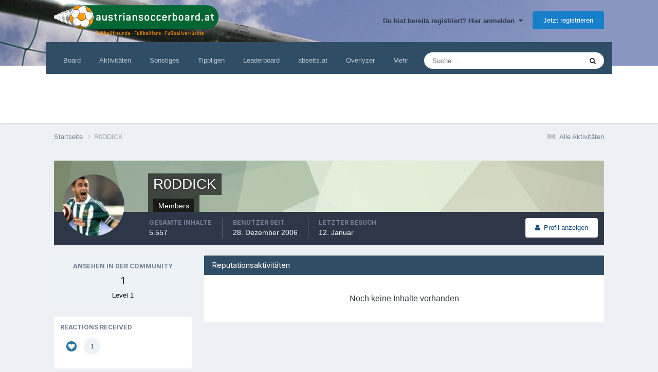

--- FILE ---
content_type: text/html;charset=UTF-8
request_url: https://www.austriansoccerboard.at/profile/12819-r0ddick/reputation/?type=calendar_event_review&change_section=1
body_size: 11034
content:
<!DOCTYPE html>
<!-- block: "globals_config" -->
 
<html lang="de-DE" dir="ltr">
	<head>
		<title>Reputation from R0DDICK - Austrian Soccer Board</title>
		<!-- Global site tag (gtag.js) - Google Analytics -->
        <script async src="https://www.googletagmanager.com/gtag/js?id=UA-21747052-2"></script>
        <script>
          window.dataLayer = window.dataLayer || [];
          function gtag(){dataLayer.push(arguments);}
          gtag('js', new Date());
          gtag('config', 'UA-21747052-2', { 'anonymize_ip': true });
      	</script>
<script defer src="https://fan.at/widgets/widgets.js"></script>
        <!-- Google Tag Manager -->
        <script>(function(w,d,s,l,i){w[l]=w[l]||[];w[l].push({'gtm.start':
        new Date().getTime(),event:'gtm.js'});var f=d.getElementsByTagName(s)[0],
        j=d.createElement(s),dl=l!='dataLayer'?'&l='+l:'';j.async=true;j.src=
        'https://www.googletagmanager.com/gtm.js?id='+i+dl;f.parentNode.insertBefore(j,f);
        })(window,document,'script','dataLayer','GTM-53H8H7Q');</script>
        <!-- End Google Tag Manager -->

		<!--[if lt IE 9]>
			
		    <script src="//www.austriansoccerboard.at/applications/core/interface/html5shiv/html5shiv.js"></script>
		<![endif]-->
		

	<meta name="viewport" content="width=device-width, initial-scale=1">


	
	
		<meta property="og:image" content="https://www.austriansoccerboard.at/uploads/monthly_2016_08/share-img.png.97ffa7126310f973bf18d77e5f3329d1.png">
	


	<meta name="twitter:card" content="summary_large_image" />



	
		
			
				<meta name="robots" content="noindex, follow">
			
		
	

	
		
			
				<meta property="og:site_name" content="Austrian Soccer Board">
			
		
	

	
		
			
				<meta property="og:locale" content="de_DE">
			
		
	


	
		<link rel="canonical" href="https://www.austriansoccerboard.at/profile/12819-r0ddick/" />
	

	
		<link rel="last" href="https://www.austriansoccerboard.at/profile/12819-r0ddick/reputation/?type=calendar_event_review" />
	




<link rel="manifest" href="https://www.austriansoccerboard.at/manifest.webmanifest/">
<meta name="msapplication-config" content="https://www.austriansoccerboard.at/browserconfig.xml/">
<meta name="msapplication-starturl" content="/">
<meta name="application-name" content="Austrian Soccer Board">
<meta name="apple-mobile-web-app-title" content="Austrian Soccer Board">

	<meta name="theme-color" content="#ffffff">










<link rel="preload" href="//www.austriansoccerboard.at/applications/core/interface/font/fontawesome-webfont.woff2?v=4.7.0" as="font" crossorigin="anonymous">
		


	<link rel="preconnect" href="https://fonts.googleapis.com">
	<link rel="preconnect" href="https://fonts.gstatic.com" crossorigin>
	
		<link href="https://fonts.googleapis.com/css2?family=Inter:wght@300;400;500;600;700&display=swap" rel="stylesheet">
	



	<link rel='stylesheet' href='https://www.austriansoccerboard.at/uploads/css_built_3/341e4a57816af3ba440d891ca87450ff_framework.css?v=6cf69cd40e1740658519' media='all'>

	<link rel='stylesheet' href='https://www.austriansoccerboard.at/uploads/css_built_3/05e81b71abe4f22d6eb8d1a929494829_responsive.css?v=6cf69cd40e1740658519' media='all'>

	<link rel='stylesheet' href='https://www.austriansoccerboard.at/uploads/css_built_3/20446cf2d164adcc029377cb04d43d17_flags.css?v=6cf69cd40e1740658519' media='all'>

	<link rel='stylesheet' href='https://www.austriansoccerboard.at/uploads/css_built_3/90eb5adf50a8c640f633d47fd7eb1778_core.css?v=6cf69cd40e1740658519' media='all'>

	<link rel='stylesheet' href='https://www.austriansoccerboard.at/uploads/css_built_3/5a0da001ccc2200dc5625c3f3934497d_core_responsive.css?v=6cf69cd40e1740658519' media='all'>

	<link rel='stylesheet' href='https://www.austriansoccerboard.at/uploads/css_built_3/ffdbd8340d5c38a97b780eeb2549bc3f_profiles.css?v=6cf69cd40e1740658519' media='all'>

	<link rel='stylesheet' href='https://www.austriansoccerboard.at/uploads/css_built_3/f2ef08fd7eaff94a9763df0d2e2aaa1f_streams.css?v=6cf69cd40e1740658519' media='all'>

	<link rel='stylesheet' href='https://www.austriansoccerboard.at/uploads/css_built_3/9be4fe0d9dd3ee2160f368f53374cd3f_leaderboard.css?v=6cf69cd40e1740658519' media='all'>

	<link rel='stylesheet' href='https://www.austriansoccerboard.at/uploads/css_built_3/125515e1b6f230e3adf3a20c594b0cea_profiles_responsive.css?v=6cf69cd40e1740658519' media='all'>

	<link rel='stylesheet' href='https://www.austriansoccerboard.at/uploads/css_built_3/6a6afb106122c1b73b3caacf669ca862_profile.css?v=6cf69cd40e1740658519' media='all'>

	<link rel='stylesheet' href='https://www.austriansoccerboard.at/uploads/css_built_3/85f08a814a02aa8260eec3eab0e3ca47_profile.css?v=6cf69cd40e1740658519' media='all'>

	<link rel='stylesheet' href='https://www.austriansoccerboard.at/uploads/css_built_3/667696516b1b637f376df8f2a042aef7_profile.css?v=6cf69cd40e1740658519' media='all'>





<link rel='stylesheet' href='https://www.austriansoccerboard.at/uploads/css_built_3/258adbb6e4f3e83cd3b355f84e3fa002_custom.css?v=6cf69cd40e1740658519' media='all'>




		
		

	
	<link rel='shortcut icon' href='https://www.austriansoccerboard.at/uploads/monthly_2016_08/favicon.ico.97c8ad0424af5cb5ccefc90b82565ebd.ico' type="image/x-icon">


      	<style>
          .cke_button__removequotes_icon {
             background: url(https://www.austriansoccerboard.at/uploads/pages_media/2_delete_quotes_btn.png) no-repeat;
          }
        </style>

        <!-- block: "ad_header_scripts" -->
        

<meta name="google-site-verification" content="jgmNLALD83OaAuA2vATqB3kPtbtR70rdy1bCpoKPxRQ" />
<script type="text/javascript" src="https://cdn.opencmp.net/tcf-v2/cmp-stub-latest.js" id="open-cmp-stub" data-domain="austriansoccerboard.at"></script>
<script type="text/javascript"
        id="trfAdSetup"
        async
        data-traffectiveConf='{
               "targeting": [{"key":"language","values":null,"value":"de"},{"key":"programmatic_ads","values":null,"value":"true"},{"key":"ads","values":null,"value":"true"},{"key":"zone","values":null,"value":"football"},{"key":"pagetype","values":null,"value":"ressort"},{"key":"AboPermission","values":null,"value":"false"},{"key":"mobile_sticky","values":null,"value":"true"},{"key":"channel","values":null,"value":"DESKTOP"}] 
               ,"dfpAdUrl" : "/307308315,22708724465/austriansoccerboard.at"
                ,"clientAlias" : "austriansoccerboard"
            }'
        src="//cdntrf.com/austriansoccerboard.at.js">
</script>
 
	</head>
	

<style>
	
#ebsGlobalMessage_dismiss a {
	color: #fafafa;
}

.ebsGlobalMessage_custom {
	background-color: #2986cc;
	color: #fafafa;
}
.ebsGlobalMessage_custom p::before {
	content: '\';
}
</style>

















<body class="ipsApp ipsApp_front forumID_0 ipsJS_none ipsClearfix" data-controller="core.front.core.app"  data-message=""  data-pageapp="core" data-pagelocation="front" data-pagemodule="members" data-pagecontroller="profile" itemscope itemtype="http://schema.org/WebSite">
		<meta itemprop="url" content="https://www.austriansoccerboard.at/">
		<a href="#elContent" class="ipsHide" title="Go to main content on this page" accesskey="m">Jump to content</a>
		

        <!-- Google Tag Manager (noscript) -->
        <noscript><iframe src="https://www.googletagmanager.com/ns.html?id=GTM-53H8H7Q" height="0" width="0" style="display:none;visibility:hidden"></iframe></noscript>
        <!-- End Google Tag Manager (noscript) -->

		<div class="ad-box ad-billboard">
</div>

		<div id="ipsLayout_header" class="ipsClearfix">
			





			
<ul id='elMobileNav' class='ipsResponsive_hideDesktop' data-controller='core.front.core.mobileNav'>
	
		
			<li id='elMobileBreadcrumb'>
				<a href='https://www.austriansoccerboard.at/'>
					<span>Startseite</span>
				</a>
			</li>
		
	
	
	
	<li >
		<a data-action="defaultStream" href='https://www.austriansoccerboard.at/discover/'><i class="fa fa-newspaper-o" aria-hidden="true"></i></a>
	</li>

	

	
		<li class='ipsJS_show'>
			<a href='https://www.austriansoccerboard.at/search/'><i class='fa fa-search'></i></a>
		</li>
	
  <li>
<ul class='ipsMobileHamburger ipsList_reset ipsResponsive_hideDesktop'>
	<li data-ipsDrawer data-ipsDrawer-drawerElem='#elMobileDrawer'>
		<a href='#' >
			
			
				
			
			
			
			<i class='fa fa-navicon'></i>
		</a>
	</li>
</ul></li>
</ul>
			<header>
				<div class="ipsLayout_container">
					<!-- <a href="http://www.tipp3.at/" target="_blank" class="header-tipp3"><img src="https://www.austriansoccerboard.at/uploads/pages_media/2_tipp3.png" /></a> -->
                    
                        <a href="/" class="logo-default"><img src="https://www.austriansoccerboard.at/uploads/pages_media/2_logo-default.png"></a>
                    
					

	<ul id='elUserNav' class='ipsList_inline cSignedOut ipsResponsive_showDesktop'>
		
        
		
        
        
            
            <li id='elSignInLink'>
                <a href='https://www.austriansoccerboard.at/login/' data-ipsMenu-closeOnClick="false" data-ipsMenu id='elUserSignIn'>
                    Du bist bereits registriert? Hier anmelden &nbsp;<i class='fa fa-caret-down'></i>
                </a>
                
<div id='elUserSignIn_menu' class='ipsMenu ipsMenu_auto ipsHide'>
	<form accept-charset='utf-8' method='post' action='https://www.austriansoccerboard.at/login/'>
		<input type="hidden" name="csrfKey" value="736e63352759ba00420e267505f6641d">
		<input type="hidden" name="ref" value="aHR0cHM6Ly93d3cuYXVzdHJpYW5zb2NjZXJib2FyZC5hdC9wcm9maWxlLzEyODE5LXIwZGRpY2svcmVwdXRhdGlvbi8/dHlwZT1jYWxlbmRhcl9ldmVudF9yZXZpZXcmY2hhbmdlX3NlY3Rpb249MQ==">
		<div data-role="loginForm">
			
			
			
				<div class='ipsColumns ipsColumns_noSpacing'>
					<div class='ipsColumn ipsColumn_wide' id='elUserSignIn_internal'>
						
<div class="ipsPad ipsForm ipsForm_vertical">
	<h4 class="ipsType_sectionHead">Anmelden</h4>
	<br><br>
	<ul class='ipsList_reset'>
		<li class="ipsFieldRow ipsFieldRow_noLabel ipsFieldRow_fullWidth">
			
			
				<input type="text" placeholder="Benutzername" name="auth" autocomplete="username">
			
		</li>
		<li class="ipsFieldRow ipsFieldRow_noLabel ipsFieldRow_fullWidth">
			<input type="password" placeholder="Passwort" name="password" autocomplete="current-password">
		</li>
		<li class="ipsFieldRow ipsFieldRow_checkbox ipsClearfix">
			<span class="ipsCustomInput">
				<input type="checkbox" name="remember_me" id="remember_me_checkbox" value="1" checked aria-checked="true">
				<span></span>
			</span>
			<div class="ipsFieldRow_content">
				<label class="ipsFieldRow_label" for="remember_me_checkbox">Angemeldet bleiben</label>
				<span class="ipsFieldRow_desc">Bei öffentlichen Computern nicht empfohlen</span>
			</div>
		</li>
		<li class="ipsFieldRow ipsFieldRow_fullWidth">
			<button type="submit" name="_processLogin" value="usernamepassword" class="ipsButton ipsButton_primary ipsButton_small" id="elSignIn_submit">Anmelden</button>
			
				<p class="ipsType_right ipsType_small">
					
						<a href='https://www.austriansoccerboard.at/lostpassword/' data-ipsDialog data-ipsDialog-title='Passwort vergessen?'>
					
					Passwort vergessen?</a>
				</p>
			
		</li>
	</ul>
</div>
					</div>
					<div class='ipsColumn ipsColumn_wide'>
						<div class='ipsPadding' id='elUserSignIn_external'>
							<div class='ipsAreaBackground_light ipsPadding:half'>
								
								
									<div class='ipsType_center ipsMargin_top:half'>
										

<button type="submit" name="_processLogin" value="2" class='ipsButton ipsButton_verySmall ipsButton_fullWidth ipsSocial ipsSocial_facebook' style="background-color: #3a579a">
	
		<span class='ipsSocial_icon'>
			
				<i class='fa fa-facebook-official'></i>
			
		</span>
		<span class='ipsSocial_text'>Mit Facebookkonto anmelden</span>
	
</button>
									</div>
								
							</div>
						</div>
					</div>
				</div>
			
		</div>
	</form>
</div>
            </li>
            
        
		
			<li>
				
					<a href='https://www.austriansoccerboard.at/register/' data-ipsDialog data-ipsDialog-size='narrow' data-ipsDialog-title='Jetzt registrieren' id='elRegisterButton' class='ipsButton ipsButton_normal ipsButton_primary'>Jetzt registrieren</a>
				
			</li>
		
	</ul>

                    
				</div>
			</header>
			

	<nav data-controller='core.front.core.navBar' class=' ipsResponsive_showDesktop'>
		<div class='ipsNavBar_primary ipsLayout_container '>
			<ul data-role="primaryNavBar" class='ipsClearfix'>
				


	
		
		
		<li  id='elNavSecondary_1' data-role="navBarItem" data-navApp="core" data-navExt="CustomItem">
			
			
				<a href="https://www.austriansoccerboard.at"  data-navItem-id="1" >
					Board<span class='ipsNavBar_active__identifier'></span>
				</a>
			
			
				<ul class='ipsNavBar_secondary ipsHide' data-role='secondaryNavBar'>
					


	
		
		
		<li  id='elNavSecondary_8' data-role="navBarItem" data-navApp="forums" data-navExt="Forums">
			
			
				<a href="https://www.austriansoccerboard.at"  data-navItem-id="8" >
					Forum<span class='ipsNavBar_active__identifier'></span>
				</a>
			
			
		</li>
	
	

	
		
		
		<li  id='elNavSecondary_25' data-role="navBarItem" data-navApp="core" data-navExt="CustomItem">
			
			
				<a href="https://www.austriansoccerboard.at/search/?type=core_members&amp;sortby=joined"  data-navItem-id="25" >
					Mitgliederliste<span class='ipsNavBar_active__identifier'></span>
				</a>
			
			
		</li>
	
	

	
		
		
		<li  id='elNavSecondary_9' data-role="navBarItem" data-navApp="calendar" data-navExt="Calendar">
			
			
				<a href="https://www.austriansoccerboard.at/events/"  data-navItem-id="9" >
					Kalender<span class='ipsNavBar_active__identifier'></span>
				</a>
			
			
		</li>
	
	

	
		
		
		<li  id='elNavSecondary_10' data-role="navBarItem" data-navApp="gallery" data-navExt="Gallery">
			
			
				<a href="https://www.austriansoccerboard.at/gallery/"  data-navItem-id="10" >
					Galerie<span class='ipsNavBar_active__identifier'></span>
				</a>
			
			
		</li>
	
	

	
	

	
		
		
		<li  id='elNavSecondary_13' data-role="navBarItem" data-navApp="core" data-navExt="StaffDirectory">
			
			
				<a href="https://www.austriansoccerboard.at/staff/"  data-navItem-id="13" >
					Teammitglieder<span class='ipsNavBar_active__identifier'></span>
				</a>
			
			
		</li>
	
	

	
		
		
		<li  id='elNavSecondary_14' data-role="navBarItem" data-navApp="core" data-navExt="OnlineUsers">
			
			
				<a href="https://www.austriansoccerboard.at/online/"  data-navItem-id="14" >
					Benutzer online<span class='ipsNavBar_active__identifier'></span>
				</a>
			
			
		</li>
	
	

					<li class='ipsHide' id='elNavigationMore_1' data-role='navMore'>
						<a href='#' data-ipsMenu data-ipsMenu-appendTo='#elNavigationMore_1' id='elNavigationMore_1_dropdown'>Mehr <i class='fa fa-caret-down'></i></a>
						<ul class='ipsHide ipsMenu ipsMenu_auto' id='elNavigationMore_1_dropdown_menu' data-role='moreDropdown'></ul>
					</li>
				</ul>
			
		</li>
	
	

	
		
		
		<li  id='elNavSecondary_2' data-role="navBarItem" data-navApp="core" data-navExt="CustomItem">
			
			
				<a href="https://www.austriansoccerboard.at/discover/"  data-navItem-id="2" >
					Aktivitäten<span class='ipsNavBar_active__identifier'></span>
				</a>
			
			
				<ul class='ipsNavBar_secondary ipsHide' data-role='secondaryNavBar'>
					


	
		
		
		<li  id='elNavSecondary_3' data-role="navBarItem" data-navApp="core" data-navExt="AllActivity">
			
			
				<a href="https://www.austriansoccerboard.at/discover/"  data-navItem-id="3" >
					Alle Aktivitäten<span class='ipsNavBar_active__identifier'></span>
				</a>
			
			
		</li>
	
	

	
	

	
	

	
	

	
		
		
		<li  id='elNavSecondary_7' data-role="navBarItem" data-navApp="core" data-navExt="Search">
			
			
				<a href="https://www.austriansoccerboard.at/search/"  data-navItem-id="7" >
					Suche<span class='ipsNavBar_active__identifier'></span>
				</a>
			
			
		</li>
	
	

					<li class='ipsHide' id='elNavigationMore_2' data-role='navMore'>
						<a href='#' data-ipsMenu data-ipsMenu-appendTo='#elNavigationMore_2' id='elNavigationMore_2_dropdown'>Mehr <i class='fa fa-caret-down'></i></a>
						<ul class='ipsHide ipsMenu ipsMenu_auto' id='elNavigationMore_2_dropdown_menu' data-role='moreDropdown'></ul>
					</li>
				</ul>
			
		</li>
	
	

	
		
		
		<li  id='elNavSecondary_21' data-role="navBarItem" data-navApp="core" data-navExt="CustomItem">
			
			
				<a href="http://www.austriansoccerboard.at/boardregeln/"  data-navItem-id="21" >
					Sonstiges<span class='ipsNavBar_active__identifier'></span>
				</a>
			
			
				<ul class='ipsNavBar_secondary ipsHide' data-role='secondaryNavBar'>
					


	
		
		
		<li  id='elNavSecondary_23' data-role="navBarItem" data-navApp="cms" data-navExt="Pages">
			
			
				<a href="https://www.austriansoccerboard.at/boardregeln/"  data-navItem-id="23" >
					Boardregeln<span class='ipsNavBar_active__identifier'></span>
				</a>
			
			
		</li>
	
	

	
		
		
		<li  id='elNavSecondary_50' data-role="navBarItem" data-navApp="core" data-navExt="CustomItem">
			
			
				<a href="https://www.austriansoccerboard.at/blogs/"  data-navItem-id="50" >
					Blog<span class='ipsNavBar_active__identifier'></span>
				</a>
			
			
		</li>
	
	

	
		
		
		<li  id='elNavSecondary_27' data-role="navBarItem" data-navApp="cms" data-navExt="Pages">
			
			
				<a href="https://www.austriansoccerboard.at/datenschutzerkl%C3%A4rung/"  data-navItem-id="27" >
					Datenschutzerklärung<span class='ipsNavBar_active__identifier'></span>
				</a>
			
			
		</li>
	
	

	
		
		
		<li  id='elNavSecondary_22' data-role="navBarItem" data-navApp="cms" data-navExt="Pages">
			
			
				<a href="https://www.austriansoccerboard.at/impressum/"  data-navItem-id="22" >
					Impressum<span class='ipsNavBar_active__identifier'></span>
				</a>
			
			
		</li>
	
	

					<li class='ipsHide' id='elNavigationMore_21' data-role='navMore'>
						<a href='#' data-ipsMenu data-ipsMenu-appendTo='#elNavigationMore_21' id='elNavigationMore_21_dropdown'>Mehr <i class='fa fa-caret-down'></i></a>
						<ul class='ipsHide ipsMenu ipsMenu_auto' id='elNavigationMore_21_dropdown_menu' data-role='moreDropdown'></ul>
					</li>
				</ul>
			
		</li>
	
	

	
		
		
		<li  id='elNavSecondary_24' data-role="navBarItem" data-navApp="core" data-navExt="CustomItem">
			
			
				<a href="http://www.tippety.com" target='_blank' rel="noopener" data-navItem-id="24" >
					Tippligen<span class='ipsNavBar_active__identifier'></span>
				</a>
			
			
				<ul class='ipsNavBar_secondary ipsHide' data-role='secondaryNavBar'>
					


	
		
		
		<li  id='elNavSecondary_28' data-role="navBarItem" data-navApp="core" data-navExt="CustomItem">
			
			
				<a href="https://www.tippety.com/de/admiral-bundesliga/" target='_blank' rel="noopener" data-navItem-id="28" >
					Österreich<span class='ipsNavBar_active__identifier'></span>
				</a>
			
			
		</li>
	
	

	
		
		
		<li  id='elNavSecondary_29' data-role="navBarItem" data-navApp="core" data-navExt="CustomItem">
			
			
				<a href="https://www.tippety.com/de/bundesliga/" target='_blank' rel="noopener" data-navItem-id="29" >
					Deutschland<span class='ipsNavBar_active__identifier'></span>
				</a>
			
			
		</li>
	
	

	
		
		
		<li  id='elNavSecondary_30' data-role="navBarItem" data-navApp="core" data-navExt="CustomItem">
			
			
				<a href="https://www.tippety.com/de/premier-league/" target='_blank' rel="noopener" data-navItem-id="30" >
					England<span class='ipsNavBar_active__identifier'></span>
				</a>
			
			
		</li>
	
	

	
		
		
		<li  id='elNavSecondary_31' data-role="navBarItem" data-navApp="core" data-navExt="CustomItem">
			
			
				<a href="https://www.tippety.com/de/la-liga/" target='_blank' rel="noopener" data-navItem-id="31" >
					Spanien<span class='ipsNavBar_active__identifier'></span>
				</a>
			
			
		</li>
	
	

	
		
		
		<li  id='elNavSecondary_32' data-role="navBarItem" data-navApp="core" data-navExt="CustomItem">
			
			
				<a href="https://www.tippety.com/de/serie-a/" target='_blank' rel="noopener" data-navItem-id="32" >
					Italien<span class='ipsNavBar_active__identifier'></span>
				</a>
			
			
		</li>
	
	

	
		
		
		<li  id='elNavSecondary_33' data-role="navBarItem" data-navApp="core" data-navExt="CustomItem">
			
			
				<a href="https://www.tippety.com/de/ligue-1/" target='_blank' rel="noopener" data-navItem-id="33" >
					Frankreich<span class='ipsNavBar_active__identifier'></span>
				</a>
			
			
		</li>
	
	

					<li class='ipsHide' id='elNavigationMore_24' data-role='navMore'>
						<a href='#' data-ipsMenu data-ipsMenu-appendTo='#elNavigationMore_24' id='elNavigationMore_24_dropdown'>Mehr <i class='fa fa-caret-down'></i></a>
						<ul class='ipsHide ipsMenu ipsMenu_auto' id='elNavigationMore_24_dropdown_menu' data-role='moreDropdown'></ul>
					</li>
				</ul>
			
		</li>
	
	

	
		
		
		<li  id='elNavSecondary_26' data-role="navBarItem" data-navApp="core" data-navExt="Leaderboard">
			
			
				<a href="https://www.austriansoccerboard.at/leaderboard/"  data-navItem-id="26" >
					Leaderboard<span class='ipsNavBar_active__identifier'></span>
				</a>
			
			
		</li>
	
	

	
		
		
		<li  id='elNavSecondary_34' data-role="navBarItem" data-navApp="core" data-navExt="CustomItem">
			
			
				<a href="https://abseits.at" target='_blank' rel="noopener" data-navItem-id="34" >
					abseits.at<span class='ipsNavBar_active__identifier'></span>
				</a>
			
			
				<ul class='ipsNavBar_secondary ipsHide' data-role='secondaryNavBar'>
					


	
		
		
		<li  id='elNavSecondary_35' data-role="navBarItem" data-navApp="core" data-navExt="CustomItem">
			
			
				<a href="https://abseits.at/category/fusball-in-osterreich/" target='_blank' rel="noopener" data-navItem-id="35" >
					Nationaler Fußball<span class='ipsNavBar_active__identifier'></span>
				</a>
			
			
		</li>
	
	

	
		
		
		<li  id='elNavSecondary_36' data-role="navBarItem" data-navApp="core" data-navExt="CustomItem">
			
			
				<a href="https://abseits.at/category/fusball-international/" target='_blank' rel="noopener" data-navItem-id="36" >
					Internationaler Fußball<span class='ipsNavBar_active__identifier'></span>
				</a>
			
			
		</li>
	
	

	
		
		
		<li  id='elNavSecondary_37' data-role="navBarItem" data-navApp="core" data-navExt="CustomItem">
			
			
				<a href="https://abseits.at/category/in-depth/" target='_blank' rel="noopener" data-navItem-id="37" >
					In-Depth<span class='ipsNavBar_active__identifier'></span>
				</a>
			
			
		</li>
	
	

	
		
		
		<li  id='elNavSecondary_38' data-role="navBarItem" data-navApp="core" data-navExt="CustomItem">
			
			
				<a href="https://abseits.at/category/kurz-buendig/" target='_blank' rel="noopener" data-navItem-id="38" >
					Kurzmeldungen<span class='ipsNavBar_active__identifier'></span>
				</a>
			
			
		</li>
	
	

	
		
		
		<li  id='elNavSecondary_41' data-role="navBarItem" data-navApp="core" data-navExt="CustomItem">
			
			
				<a href="https://abseits.at/videos" target='_blank' rel="noopener" data-navItem-id="41" >
					Aktuelle Videos<span class='ipsNavBar_active__identifier'></span>
				</a>
			
			
		</li>
	
	

	
		
		
		<li  id='elNavSecondary_39' data-role="navBarItem" data-navApp="core" data-navExt="CustomItem">
			
			
				<a href="https://abseits.at/bibliothek/" target='_blank' rel="noopener" data-navItem-id="39" >
					Bibliothek<span class='ipsNavBar_active__identifier'></span>
				</a>
			
			
		</li>
	
	

	
		
		
		<li  id='elNavSecondary_40' data-role="navBarItem" data-navApp="core" data-navExt="CustomItem">
			
			
				<a href="https://abseits.at/videothek/" target='_blank' rel="noopener" data-navItem-id="40" >
					Videothek<span class='ipsNavBar_active__identifier'></span>
				</a>
			
			
		</li>
	
	

	
		
		
		<li  id='elNavSecondary_44' data-role="navBarItem" data-navApp="core" data-navExt="CustomItem">
			
			
				<a href="https://abseits.at/lexikon/" target='_blank' rel="noopener" data-navItem-id="44" >
					Lexikon<span class='ipsNavBar_active__identifier'></span>
				</a>
			
			
		</li>
	
	

	
		
		
		<li  id='elNavSecondary_42' data-role="navBarItem" data-navApp="core" data-navExt="CustomItem">
			
			
				<a href="https://abseits.at/fernsehprogramm/" target='_blank' rel="noopener" data-navItem-id="42" >
					Fernsehprogramm<span class='ipsNavBar_active__identifier'></span>
				</a>
			
			
		</li>
	
	

	
		
		
		<li  id='elNavSecondary_43' data-role="navBarItem" data-navApp="core" data-navExt="CustomItem">
			
			
				<a href="http://shop.abseits.at/" target='_blank' rel="noopener" data-navItem-id="43" >
					Shop<span class='ipsNavBar_active__identifier'></span>
				</a>
			
			
		</li>
	
	

					<li class='ipsHide' id='elNavigationMore_34' data-role='navMore'>
						<a href='#' data-ipsMenu data-ipsMenu-appendTo='#elNavigationMore_34' id='elNavigationMore_34_dropdown'>Mehr <i class='fa fa-caret-down'></i></a>
						<ul class='ipsHide ipsMenu ipsMenu_auto' id='elNavigationMore_34_dropdown_menu' data-role='moreDropdown'></ul>
					</li>
				</ul>
			
		</li>
	
	

	
		
		
		<li  id='elNavSecondary_47' data-role="navBarItem" data-navApp="core" data-navExt="CustomItem">
			
			
				<a href="https://www.overlyzer.com/de/" target='_blank' rel="noopener" data-navItem-id="47" >
					Overlyzer<span class='ipsNavBar_active__identifier'></span>
				</a>
			
			
		</li>
	
	

	
		
		
		<li  id='elNavSecondary_51' data-role="navBarItem" data-navApp="core" data-navExt="CustomItem">
			
			
				<a href="https://www.interwetten.com/de/sportwetten" target='_blank' rel="noopener" data-navItem-id="51" >
					Interwetten<span class='ipsNavBar_active__identifier'></span>
				</a>
			
			
		</li>
	
	

				<li class='ipsHide' id='elNavigationMore' data-role='navMore'>
					<a href='#' data-ipsMenu data-ipsMenu-appendTo='#elNavigationMore' id='elNavigationMore_dropdown'>Mehr</a>
					<ul class='ipsNavBar_secondary ipsHide' data-role='secondaryNavBar'>
						<li class='ipsHide' id='elNavigationMore_more' data-role='navMore'>
							<a href='#' data-ipsMenu data-ipsMenu-appendTo='#elNavigationMore_more' id='elNavigationMore_more_dropdown'>Mehr <i class='fa fa-caret-down'></i></a>
							<ul class='ipsHide ipsMenu ipsMenu_auto' id='elNavigationMore_more_dropdown_menu' data-role='moreDropdown'></ul>
						</li>
					</ul>
				</li>
			</ul>
			

	<div id="elSearchWrapper">
		<div id='elSearch' data-controller="core.front.core.quickSearch">
			<form accept-charset='utf-8' action='//www.austriansoccerboard.at/search/?do=quicksearch' method='post'>
                <input type='search' id='elSearchField' placeholder='Suche...' name='q' autocomplete='off' aria-label='Suche'>
                <details class='cSearchFilter'>
                    <summary class='cSearchFilter__text'></summary>
                    <ul class='cSearchFilter__menu'>
                        
                        <li><label><input type="radio" name="type" value="all" ><span class='cSearchFilter__menuText'>Überall</span></label></li>
                        
                        
                            <li><label><input type="radio" name="type" value="core_statuses_status" checked><span class='cSearchFilter__menuText'>Status Updates</span></label></li>
                        
                            <li><label><input type="radio" name="type" value="forums_topic"><span class='cSearchFilter__menuText'>Themen</span></label></li>
                        
                            <li><label><input type="radio" name="type" value="calendar_event"><span class='cSearchFilter__menuText'>Termine</span></label></li>
                        
                            <li><label><input type="radio" name="type" value="gallery_image"><span class='cSearchFilter__menuText'>Bilder</span></label></li>
                        
                            <li><label><input type="radio" name="type" value="gallery_album_item"><span class='cSearchFilter__menuText'>Albums</span></label></li>
                        
                            <li><label><input type="radio" name="type" value="cms_pages_pageitem"><span class='cSearchFilter__menuText'>Pages</span></label></li>
                        
                            <li><label><input type="radio" name="type" value="blog_entry"><span class='cSearchFilter__menuText'>Blog Entries</span></label></li>
                        
                            <li><label><input type="radio" name="type" value="core_members"><span class='cSearchFilter__menuText'>Benutzer</span></label></li>
                        
                    </ul>
                </details>
				<button class='cSearchSubmit' type="submit" aria-label='Suche'><i class="fa fa-search"></i></button>
			</form>
		</div>
	</div>

		</div>
	</nav>

		</div>
		<main role="main" id="ipsLayout_body" class="ipsLayout_container">
            <div class="ad-box ad-right-beside-content">









<div id="traffective-ad-Skyscraper" style="display: none;" class="Skyscraper"></div>



</div>
			<div id="ipsLayout_contentArea">
				<div id="ipsLayout_contentWrapper">
					
<nav class='ipsBreadcrumb ipsBreadcrumb_1 ipsFaded_withHover'>
	
		


	

	<ul class='ipsList_inline ipsPos_right'>
		
		<li >
			<a data-action="defaultStream" class='ipsType_light '  href='https://www.austriansoccerboard.at/discover/'><i class="fa fa-newspaper-o" aria-hidden="true"></i> <span>Alle Aktivitäten</span></a>
		</li>
		
	</ul>

	<ul data-role="breadcrumbList">
		<li>
			<a title="Startseite" href='https://www.austriansoccerboard.at/'>
				<span>Startseite <i class='fa fa-angle-right'></i></span>
			</a>
		</li>
		
		
			<li>
				
					<a href='https://www.austriansoccerboard.at/profile/12819-r0ddick/'>
						<span>R0DDICK </span>
					</a>
				
			</li>
		
	</ul>
</nav>
					
					<div id="ipsLayout_mainArea">
						<a id="elContent"></a>
						
						
						

	




						

<div data-controller='core.front.profile.main'>
	

<header data-role="profileHeader">
    <div class='ipsPageHead_special cProfileHeaderMinimal' id='elProfileHeader' data-controller='core.global.core.coverPhoto' data-url="https://www.austriansoccerboard.at/profile/12819-r0ddick/?csrfKey=736e63352759ba00420e267505f6641d" data-coverOffset='0'>
        
        <div class='ipsCoverPhoto_container' style="background-color: hsl(91, 100%, 80% )">
            <img src='https://www.austriansoccerboard.at/uploads/set_resources_3/84c1e40ea0e759e3f1505eb1788ddf3c_pattern.png' class='ipsCoverPhoto_photo' data-action="toggleCoverPhoto" alt=''>
        </div>
        
        
        <div class='ipsColumns ipsColumns_collapsePhone' data-hideOnCoverEdit>
            <div class='ipsColumn ipsColumn_fixed ipsColumn_narrow ipsPos_center' id='elProfilePhoto'>
                
                <a href="https://www.austriansoccerboard.at/uploads//uploads/profile/photo-12819.jpg" data-ipsLightbox class='ipsUserPhoto ipsUserPhoto_xlarge'>
                    <img src='https://www.austriansoccerboard.at/uploads//uploads/profile/photo-thumb-12819.jpg' alt=''>
                </a>
                
                
            </div>
            <div class='ipsColumn ipsColumn_fluid'>
                <div class='ipsPos_left ipsPad cProfileHeader_name ipsType_normal'>
                    <h1 class='ipsType_reset ipsPageHead_barText'>
                        R0DDICK

                        
                        
                    </h1>
                    <span>
						<span class='ipsPageHead_barText'>
					
						<span class='ipsPageHead_barText'>Members</span>
					</span>

					</span>
                </div>
                
                <ul class='ipsList_inline ipsPad ipsResponsive_hidePhone ipsResponsive_block ipsPos_left'>
                    
                    <li>

<div data-followApp='core' data-followArea='member' data-followID='12819'  data-controller='core.front.core.followButton'>
	
		

	
</div></li>
                    
                    
                </ul>
                
            </div>
        </div>
    </div>

    <div class='ipsGrid ipsAreaBackground ipsPad ipsResponsive_showPhone ipsResponsive_block'>
        
        
        

        
        
        <div data-role='switchView' class='ipsGrid_span12'>
            <div data-action="goToProfile" data-type='phone' class=''>
                <a href='https://www.austriansoccerboard.at/profile/12819-r0ddick/' class='ipsButton ipsButton_veryLight ipsButton_small ipsButton_fullWidth' title="R0DDICK's Profile"><i class='fa fa-user'></i></a>
            </div>
            <div data-action="browseContent" data-type='phone' class='ipsHide'>
                <a href="https://www.austriansoccerboard.at/profile/12819-r0ddick/content/" rel="nofollow" class='ipsButton ipsButton_veryLight ipsButton_small ipsButton_fullWidth'  title="R0DDICK's Content"><i class='fa fa-newspaper-o'></i></a>
            </div>
        </div>
    </div>

    <div id='elProfileStats' class='ipsClearfix sm:ipsPadding ipsResponsive_pull'>
        <div data-role='switchView' class='ipsResponsive_hidePhone ipsPos_right'>
            <a href='https://www.austriansoccerboard.at/profile/12819-r0ddick/' class='ipsButton ipsButton_veryLight ipsButton_small ipsPos_right ' data-action="goToProfile" data-type='full' title="R0DDICK's Profile"><i class='fa fa-user'></i> <span class='ipsResponsive_showDesktop ipsResponsive_inline'>&nbsp;Profil anzeigen</span></a>
            <a href="https://www.austriansoccerboard.at/profile/12819-r0ddick/content/" rel="nofollow" class='ipsButton ipsButton_veryLight ipsButton_small ipsPos_right ipsHide' data-action="browseContent" data-type='full' title="R0DDICK's Content"><i class='fa fa-newspaper-o'></i> <span class='ipsResponsive_showDesktop ipsResponsive_inline'>&nbsp;Aktivitäten des Benutzers anzeigen</span></a>
        </div>
        <ul class='ipsList_reset ipsFlex ipsFlex-ai:center ipsFlex-fw:wrap ipsPos_left ipsResponsive_noFloat'>
            <li>
                <h4 class='ipsType_minorHeading'>Gesamte Inhalte</h4>
                5.557
            </li>
            <li>
                <h4 class='ipsType_minorHeading'>Benutzer seit</h4>
                <time datetime='2006-12-28T10:46:03Z' title='28.12.2006 10:46' data-short='19 yr'>28. Dezember 2006</time>
            </li>
            
            <li>
                <h4 class='ipsType_minorHeading'>Letzter Besuch</h4>
                <span>
					
                    <time datetime='2026-01-12T09:57:53Z' title='12.01.2026 09:57' data-short='12. Jan'>12. Januar </time>
				</span>
            </li>
            
            
        </ul>
    </div>
</header>
	<div data-role="profileContent" class="ipsSpacer_top">

		<div class="ipsColumns ipsColumns_collapsePhone ipsSpacer_top">
			<aside class="ipsColumn ipsColumn_wide">
				<div class="cProfileRepScore ipsMargin_bottom ipsPadding:half cProfileRepScore_neutral">
					<h2 class='ipsType_minorHeading'>Ansehen in der Community</h2>
					<span class='cProfileRepScore_points'>1</span>
					
						<span class='cProfileRepScore_title'>Level 1</span>
					
							
				</div>
				
					<div class="ipsMargin_bottom ipsPadding:half ipsBox">
						

						
							<h2 class='ipsType_minorHeading'>Reactions Received</h2>
							<div class='ipsPad_half ipsGrid'>
								
									<div class='ipsGrid_span6'>
										<img src='https://www.austriansoccerboard.at/uploads/reactions/react_like.png' width="20" height="20" alt='Like' data-ipsTooltip> 
										<span class='ipsCommentCount'>1</span>
									</div>
								
							</div>
						
					</div>
				
				<div class='ipsPadding:half ipsBox'>
					<div class="ipsSideMenu" data-ipsTabBar data-ipsTabBar-contentArea='#elUserReputation' data-ipsTabBar-itemselector=".ipsSideMenu_item" data-ipsTabBar-activeClass="ipsSideMenu_itemActive" data-ipsSideMenu>
						<h3 class="ipsSideMenu_mainTitle ipsAreaBackground_light ipsType_medium">
							<a href="#user_reputation" class="ipsPad_double" data-action="openSideMenu"><i class="fa fa-bars"></i> &nbsp;Inhaltstyp&nbsp;<i class="fa fa-caret-down"></i></a>
						</h3>
						<div>
							
								<h4 class='ipsSideMenu_subTitle'>Profile</h4>
								<ul class="ipsSideMenu_list">
									
										<li><a href="https://www.austriansoccerboard.at/profile/12819-r0ddick/reputation/?type=core_statuses_status&amp;change_section=1" class="ipsSideMenu_item ">Profilkommentare</a></li>
									
										<li><a href="https://www.austriansoccerboard.at/profile/12819-r0ddick/reputation/?type=core_statuses_reply&amp;change_section=1" class="ipsSideMenu_item ">Profilantworten</a></li>
									
								</ul>
							
								<h4 class='ipsSideMenu_subTitle'>Forum</h4>
								<ul class="ipsSideMenu_list">
									
										<li><a href="https://www.austriansoccerboard.at/profile/12819-r0ddick/reputation/?type=forums_topic_post&amp;change_section=1" class="ipsSideMenu_item ">Beiträge</a></li>
									
								</ul>
							
								<h4 class='ipsSideMenu_subTitle'>Kalender</h4>
								<ul class="ipsSideMenu_list">
									
										<li><a href="https://www.austriansoccerboard.at/profile/12819-r0ddick/reputation/?type=calendar_event&amp;change_section=1" class="ipsSideMenu_item ">Termine</a></li>
									
										<li><a href="https://www.austriansoccerboard.at/profile/12819-r0ddick/reputation/?type=calendar_event_comment&amp;change_section=1" class="ipsSideMenu_item ">Terminkommentare</a></li>
									
										<li><a href="https://www.austriansoccerboard.at/profile/12819-r0ddick/reputation/?type=calendar_event_review&amp;change_section=1" class="ipsSideMenu_item ipsSideMenu_itemActive">Terminkritiken</a></li>
									
								</ul>
							
								<h4 class='ipsSideMenu_subTitle'>Galerie</h4>
								<ul class="ipsSideMenu_list">
									
										<li><a href="https://www.austriansoccerboard.at/profile/12819-r0ddick/reputation/?type=gallery_image&amp;change_section=1" class="ipsSideMenu_item ">Bilder</a></li>
									
										<li><a href="https://www.austriansoccerboard.at/profile/12819-r0ddick/reputation/?type=gallery_image_comment&amp;change_section=1" class="ipsSideMenu_item ">Bildkommentare</a></li>
									
										<li><a href="https://www.austriansoccerboard.at/profile/12819-r0ddick/reputation/?type=gallery_image_review&amp;change_section=1" class="ipsSideMenu_item ">Bildkritiken</a></li>
									
										<li><a href="https://www.austriansoccerboard.at/profile/12819-r0ddick/reputation/?type=gallery_album_item&amp;change_section=1" class="ipsSideMenu_item ">Albums</a></li>
									
										<li><a href="https://www.austriansoccerboard.at/profile/12819-r0ddick/reputation/?type=gallery_album_comment&amp;change_section=1" class="ipsSideMenu_item ">Album Comments</a></li>
									
										<li><a href="https://www.austriansoccerboard.at/profile/12819-r0ddick/reputation/?type=gallery_album_review&amp;change_section=1" class="ipsSideMenu_item ">Album Reviews</a></li>
									
								</ul>
							
								<h4 class='ipsSideMenu_subTitle'>Blogs</h4>
								<ul class="ipsSideMenu_list">
									
										<li><a href="https://www.austriansoccerboard.at/profile/12819-r0ddick/reputation/?type=blog_entry&amp;change_section=1" class="ipsSideMenu_item ">Blog Entries</a></li>
									
										<li><a href="https://www.austriansoccerboard.at/profile/12819-r0ddick/reputation/?type=blog_entry_comment&amp;change_section=1" class="ipsSideMenu_item ">Blog Comments</a></li>
									
								</ul>
							
						</div>			
					</div>
				</div>
			</aside>
			<section class='ipsColumn ipsColumn_fluid'>
				<div class='ipsBox'>
					<h2 class='ipsType_sectionTitle ipsType_reset'>Reputationsaktivitäten</h2>
					<div id='elUserReputation'>
						

<section class='ipsDataList ipsDataList_large'>
	
<div data-baseurl='https://www.austriansoccerboard.at/profile/12819-r0ddick/reputation/?type=calendar_event_review' data-resort='listResort' data-controller='core.global.core.table' >
	

	

	
		<div class='ipsType_center ipsPad'>
			<p class='ipsType_large'>Noch keine Inhalte vorhanden</p>
		</div>
	
				
	<div class="ipsButtonBar ipsPad_half ipsClearfix ipsClear ipsHide" data-role="tablePagination">
		


	</div>
</div>
</section>
					</div>
				</div>
			</section>
		</div>

	</div>
</div>
	
						


					</div>
					


					









<div id="traffective-ad-Footer_1" style="display: none;" class="Footer_1"></div>













<div id="traffective-ad-Interstitial_1" style="display: none;" class="Interstitial_1"></div>













<div id="traffective-ad-OutOfPage" style="display: none;" class="OutOfPage"></div>




					
<nav class='ipsBreadcrumb ipsBreadcrumb_ ipsFaded_withHover'>
	

	<ul class='ipsList_inline ipsPos_right'>
		
		<li >
			<a data-action="defaultStream" class='ipsType_light '  href='https://www.austriansoccerboard.at/discover/'><i class="fa fa-newspaper-o" aria-hidden="true"></i> <span>Alle Aktivitäten</span></a>
		</li>
		
	</ul>

	<ul data-role="breadcrumbList">
		<li>
			<a title="Startseite" href='https://www.austriansoccerboard.at/'>
				<span>Startseite <i class='fa fa-angle-right'></i></span>
			</a>
		</li>
		
		
			<li>
				
					<a href='https://www.austriansoccerboard.at/profile/12819-r0ddick/'>
						<span>R0DDICK </span>
					</a>
				
			</li>
		
	</ul>
</nav>
				</div>
			</div>
			
		






    



<a id="b2tIcon" onclick="$('body').animatescroll({scrollSpeed:500,easing:&#039;&#039;});" title="Back to top"><i class='fa fa-chevron-circle-up '></i></a>


</main>
		<footer id="ipsLayout_footer" class="ipsClearfix">
			<div class="ipsLayout_container">
				
				


<ul class='ipsList_inline ipsType_center ipsSpacer_top' id="elFooterLinks">
	
	
		<li>
			<a href='#elNavLang_menu' id='elNavLang' data-ipsMenu data-ipsMenu-above>Sprachen <i class='fa fa-caret-down'></i></a>
			<ul id='elNavLang_menu' class='ipsMenu ipsMenu_selectable ipsHide'>
			
				<li class='ipsMenu_item'>
					<form action="//www.austriansoccerboard.at/language/?csrfKey=736e63352759ba00420e267505f6641d" method="post">
					<input type="hidden" name="ref" value="aHR0cHM6Ly93d3cuYXVzdHJpYW5zb2NjZXJib2FyZC5hdC9wcm9maWxlLzEyODE5LXIwZGRpY2svcmVwdXRhdGlvbi8/dHlwZT1jYWxlbmRhcl9ldmVudF9yZXZpZXcmY2hhbmdlX3NlY3Rpb249MQ==">
					<button type='submit' name='id' value='1' class='ipsButton ipsButton_link ipsButton_link_secondary'><i class='ipsFlag ipsFlag-us'></i> English (USA) </button>
					</form>
				</li>
			
				<li class='ipsMenu_item ipsMenu_itemChecked'>
					<form action="//www.austriansoccerboard.at/language/?csrfKey=736e63352759ba00420e267505f6641d" method="post">
					<input type="hidden" name="ref" value="aHR0cHM6Ly93d3cuYXVzdHJpYW5zb2NjZXJib2FyZC5hdC9wcm9maWxlLzEyODE5LXIwZGRpY2svcmVwdXRhdGlvbi8/dHlwZT1jYWxlbmRhcl9ldmVudF9yZXZpZXcmY2hhbmdlX3NlY3Rpb249MQ==">
					<button type='submit' name='id' value='2' class='ipsButton ipsButton_link ipsButton_link_secondary'><i class='ipsFlag ipsFlag-de'></i> Deutsch (Standard)</button>
					</form>
				</li>
			
			</ul>
		</li>
	
	
	
		<li>
			<a href='#elNavTheme_menu' id='elNavTheme' data-ipsMenu data-ipsMenu-above>Design <i class='fa fa-caret-down'></i></a>
			<ul id='elNavTheme_menu' class='ipsMenu ipsMenu_selectable ipsHide'>
			
				<li class='ipsMenu_item ipsMenu_itemChecked'>
					<form action="//www.austriansoccerboard.at/theme/?csrfKey=736e63352759ba00420e267505f6641d" method="post">
					<input type="hidden" name="ref" value="aHR0cHM6Ly93d3cuYXVzdHJpYW5zb2NjZXJib2FyZC5hdC9wcm9maWxlLzEyODE5LXIwZGRpY2svcmVwdXRhdGlvbi8/dHlwZT1jYWxlbmRhcl9ldmVudF9yZXZpZXcmY2hhbmdlX3NlY3Rpb249MQ==">
					<button type='submit' name='id' value='3' class='ipsButton ipsButton_link ipsButton_link_secondary'>ASB Theme (Standard)</button>
					</form>
				</li>
			
				<li class='ipsMenu_item'>
					<form action="//www.austriansoccerboard.at/theme/?csrfKey=736e63352759ba00420e267505f6641d" method="post">
					<input type="hidden" name="ref" value="aHR0cHM6Ly93d3cuYXVzdHJpYW5zb2NjZXJib2FyZC5hdC9wcm9maWxlLzEyODE5LXIwZGRpY2svcmVwdXRhdGlvbi8/dHlwZT1jYWxlbmRhcl9ldmVudF9yZXZpZXcmY2hhbmdlX3NlY3Rpb249MQ==">
					<button type='submit' name='id' value='5' class='ipsButton ipsButton_link ipsButton_link_secondary'>ASB Dark </button>
					</form>
				</li>
			
			</ul>
		</li>
	
	
	
		<li><a rel="nofollow" href='https://www.austriansoccerboard.at/contact/' data-ipsdialog  data-ipsdialog-title="Kontakt">Kontakt</a></li>
	
	<li><a rel="nofollow" href='https://www.austriansoccerboard.at/cookies/'>Cookies</a></li>

</ul>	


<br />
<div align=center>Glücksspiel kann süchtig machen. Bitte spielen Sie verantwortungsvoll. Hilfe: <a href="https://www.playsponsible.at">www.playsponsible.at</a> [18+]</div>
<p id='elCopyright'>
	<span id='elCopyright_userLine'></span>
	<a rel='nofollow' title='Invision Community' href='https://www.invisioncommunity.com/'>Powered by Invision Community</a>
</p>
			</div>
		</footer>
		
<div id='elMobileDrawer' class='ipsDrawer ipsHide'>
	<div class='ipsDrawer_menu'>
		<a href='#' class='ipsDrawer_close' data-action='close'><span>&times;</span></a>
		<div class='ipsDrawer_content ipsFlex ipsFlex-fd:column'>
			
				<div class='ipsPadding ipsBorder_bottom'>
					<ul class='ipsToolList ipsToolList_vertical'>
						<li>
							<a href='https://www.austriansoccerboard.at/login/' id='elSigninButton_mobile' class='ipsButton ipsButton_light ipsButton_small ipsButton_fullWidth'>Du bist bereits registriert? Hier anmelden</a>
						</li>
						
							<li>
								
									<a href='https://www.austriansoccerboard.at/register/' data-ipsDialog data-ipsDialog-size='narrow' data-ipsDialog-title='Jetzt registrieren' data-ipsDialog-fixed='true' id='elRegisterButton_mobile' class='ipsButton ipsButton_small ipsButton_fullWidth ipsButton_important'>Jetzt registrieren</a>
								
							</li>
						
					</ul>
				</div>
			

			

			<ul class='ipsDrawer_list ipsFlex-flex:11'>
				

				
				
				
				
					
						
						
							<li class='ipsDrawer_itemParent'>
								<h4 class='ipsDrawer_title'><a href='#'>Board</a></h4>
								<ul class='ipsDrawer_list'>
									<li data-action="back"><a href='#'>Zurück</a></li>
									
									
										
										
										
											
												
													
													
									
													
									
									
									
										


	
		
			<li>
				<a href='https://www.austriansoccerboard.at' >
					Forum
				</a>
			</li>
		
	

	
		
			<li>
				<a href='https://www.austriansoccerboard.at/search/?type=core_members&amp;sortby=joined' >
					Mitgliederliste
				</a>
			</li>
		
	

	
		
			<li>
				<a href='https://www.austriansoccerboard.at/events/' >
					Kalender
				</a>
			</li>
		
	

	
		
			<li>
				<a href='https://www.austriansoccerboard.at/gallery/' >
					Galerie
				</a>
			</li>
		
	

	

	
		
			<li>
				<a href='https://www.austriansoccerboard.at/staff/' >
					Teammitglieder
				</a>
			</li>
		
	

	
		
			<li>
				<a href='https://www.austriansoccerboard.at/online/' >
					Benutzer online
				</a>
			</li>
		
	

										
								</ul>
							</li>
						
					
				
					
						
						
							<li class='ipsDrawer_itemParent'>
								<h4 class='ipsDrawer_title'><a href='#'>Aktivitäten</a></h4>
								<ul class='ipsDrawer_list'>
									<li data-action="back"><a href='#'>Zurück</a></li>
									
									
										
										
										
											
												
													
													
									
													
									
									
									
										


	
		
			<li>
				<a href='https://www.austriansoccerboard.at/discover/' >
					Alle Aktivitäten
				</a>
			</li>
		
	

	

	

	

	
		
			<li>
				<a href='https://www.austriansoccerboard.at/search/' >
					Suche
				</a>
			</li>
		
	

										
								</ul>
							</li>
						
					
				
					
						
						
							<li class='ipsDrawer_itemParent'>
								<h4 class='ipsDrawer_title'><a href='#'>Sonstiges</a></h4>
								<ul class='ipsDrawer_list'>
									<li data-action="back"><a href='#'>Zurück</a></li>
									
									
										
										
										
											
												
											
										
											
												
											
										
											
												
											
										
											
												
											
										
									
													
									
										<li><a href='http://www.austriansoccerboard.at/boardregeln/'>Sonstiges</a></li>
									
									
									
										


	
		
			<li>
				<a href='https://www.austriansoccerboard.at/boardregeln/' >
					Boardregeln
				</a>
			</li>
		
	

	
		
			<li>
				<a href='https://www.austriansoccerboard.at/blogs/' >
					Blog
				</a>
			</li>
		
	

	
		
			<li>
				<a href='https://www.austriansoccerboard.at/datenschutzerkl%C3%A4rung/' >
					Datenschutzerklärung
				</a>
			</li>
		
	

	
		
			<li>
				<a href='https://www.austriansoccerboard.at/impressum/' >
					Impressum
				</a>
			</li>
		
	

										
								</ul>
							</li>
						
					
				
					
						
						
							<li class='ipsDrawer_itemParent'>
								<h4 class='ipsDrawer_title'><a href='#'>Tippligen</a></h4>
								<ul class='ipsDrawer_list'>
									<li data-action="back"><a href='#'>Zurück</a></li>
									
									
										
										
										
											
												
											
										
											
												
											
										
											
												
											
										
											
												
											
										
											
												
											
										
											
												
											
										
									
													
									
										<li><a href='http://www.tippety.com'>Tippligen</a></li>
									
									
									
										


	
		
			<li>
				<a href='https://www.tippety.com/de/admiral-bundesliga/' target='_blank' rel="noopener">
					Österreich
				</a>
			</li>
		
	

	
		
			<li>
				<a href='https://www.tippety.com/de/bundesliga/' target='_blank' rel="noopener">
					Deutschland
				</a>
			</li>
		
	

	
		
			<li>
				<a href='https://www.tippety.com/de/premier-league/' target='_blank' rel="noopener">
					England
				</a>
			</li>
		
	

	
		
			<li>
				<a href='https://www.tippety.com/de/la-liga/' target='_blank' rel="noopener">
					Spanien
				</a>
			</li>
		
	

	
		
			<li>
				<a href='https://www.tippety.com/de/serie-a/' target='_blank' rel="noopener">
					Italien
				</a>
			</li>
		
	

	
		
			<li>
				<a href='https://www.tippety.com/de/ligue-1/' target='_blank' rel="noopener">
					Frankreich
				</a>
			</li>
		
	

										
								</ul>
							</li>
						
					
				
					
						
						
							<li><a href='https://www.austriansoccerboard.at/leaderboard/' >Leaderboard</a></li>
						
					
				
					
						
						
							<li class='ipsDrawer_itemParent'>
								<h4 class='ipsDrawer_title'><a href='#'>abseits.at</a></h4>
								<ul class='ipsDrawer_list'>
									<li data-action="back"><a href='#'>Zurück</a></li>
									
									
										
										
										
											
												
											
										
											
												
											
										
											
												
											
										
											
												
											
										
											
												
											
										
											
												
											
										
											
												
											
										
											
												
											
										
											
												
											
										
											
												
											
										
									
													
									
										<li><a href='https://abseits.at'>abseits.at</a></li>
									
									
									
										


	
		
			<li>
				<a href='https://abseits.at/category/fusball-in-osterreich/' target='_blank' rel="noopener">
					Nationaler Fußball
				</a>
			</li>
		
	

	
		
			<li>
				<a href='https://abseits.at/category/fusball-international/' target='_blank' rel="noopener">
					Internationaler Fußball
				</a>
			</li>
		
	

	
		
			<li>
				<a href='https://abseits.at/category/in-depth/' target='_blank' rel="noopener">
					In-Depth
				</a>
			</li>
		
	

	
		
			<li>
				<a href='https://abseits.at/category/kurz-buendig/' target='_blank' rel="noopener">
					Kurzmeldungen
				</a>
			</li>
		
	

	
		
			<li>
				<a href='https://abseits.at/videos' target='_blank' rel="noopener">
					Aktuelle Videos
				</a>
			</li>
		
	

	
		
			<li>
				<a href='https://abseits.at/bibliothek/' target='_blank' rel="noopener">
					Bibliothek
				</a>
			</li>
		
	

	
		
			<li>
				<a href='https://abseits.at/videothek/' target='_blank' rel="noopener">
					Videothek
				</a>
			</li>
		
	

	
		
			<li>
				<a href='https://abseits.at/lexikon/' target='_blank' rel="noopener">
					Lexikon
				</a>
			</li>
		
	

	
		
			<li>
				<a href='https://abseits.at/fernsehprogramm/' target='_blank' rel="noopener">
					Fernsehprogramm
				</a>
			</li>
		
	

	
		
			<li>
				<a href='http://shop.abseits.at/' target='_blank' rel="noopener">
					Shop
				</a>
			</li>
		
	

										
								</ul>
							</li>
						
					
				
					
						
						
							<li><a href='https://www.overlyzer.com/de/' target='_blank' rel="noopener">Overlyzer</a></li>
						
					
				
					
						
						
							<li><a href='https://www.interwetten.com/de/sportwetten' target='_blank' rel="noopener">Interwetten</a></li>
						
					
				
				
			</ul>

			
		</div>
	</div>
</div>

<div id='elMobileCreateMenuDrawer' class='ipsDrawer ipsHide'>
	<div class='ipsDrawer_menu'>
		<a href='#' class='ipsDrawer_close' data-action='close'><span>&times;</span></a>
		<div class='ipsDrawer_content ipsSpacer_bottom ipsPad'>
			<ul class='ipsDrawer_list'>
				<li class="ipsDrawer_listTitle ipsType_reset">Neu erstellen...</li>
				
			</ul>
		</div>
	</div>
</div>
		
		

	
	<script type='text/javascript'>
		var ipsDebug = false;		
	
		var CKEDITOR_BASEPATH = '//www.austriansoccerboard.at/applications/core/interface/ckeditor/ckeditor/';
	
		var ipsSettings = {
			
			
			cookie_path: "/",
			
			cookie_prefix: "ips4_",
			
			
			cookie_ssl: true,
			
			upload_imgURL: "https://www.austriansoccerboard.at/uploads/set_resources_3/0cb563f8144768654a2205065d13abd6_upload.png",
			message_imgURL: "https://www.austriansoccerboard.at/uploads/set_resources_3/0cb563f8144768654a2205065d13abd6_message.png",
			notification_imgURL: "https://www.austriansoccerboard.at/uploads/set_resources_3/0cb563f8144768654a2205065d13abd6_notification.png",
			baseURL: "//www.austriansoccerboard.at/",
			jsURL: "//www.austriansoccerboard.at/applications/core/interface/js/js.php",
			csrfKey: "736e63352759ba00420e267505f6641d",
			antiCache: "6cf69cd40e1740658519",
			jsAntiCache: "6cf69cd40e1764256960",
			disableNotificationSounds: true,
			useCompiledFiles: true,
			links_external: true,
			memberID: 0,
			lazyLoadEnabled: true,
			blankImg: "//www.austriansoccerboard.at/applications/core/interface/js/spacer.png",
			googleAnalyticsEnabled: false,
			matomoEnabled: false,
			viewProfiles: true,
			mapProvider: 'none',
			mapApiKey: '',
			pushPublicKey: "BKEtel3RUyxTAf9zRi91Uy3_GAhovr7_cy_ySZpATvKHJ3W0OQwGdHDWvyZpKPTjxbPKNRt7bvHHcx1iYCbdOyk",
			relativeDates: true
		};
		
		
		
		
			ipsSettings['maxImageDimensions'] = {
				width: 1000,
				height: 750
			};
		
		
	</script>





<script type='text/javascript' src='https://www.austriansoccerboard.at/uploads/javascript_global/root_library.js?v=6cf69cd40e1764256960' data-ips></script>


<script type='text/javascript' src='https://www.austriansoccerboard.at/uploads/javascript_global/root_js_lang_2.js?v=6cf69cd40e1764256960' data-ips></script>


<script type='text/javascript' src='https://www.austriansoccerboard.at/uploads/javascript_global/root_framework.js?v=6cf69cd40e1764256960' data-ips></script>


<script type='text/javascript' src='https://www.austriansoccerboard.at/uploads/javascript_core/global_global_core.js?v=6cf69cd40e1764256960' data-ips></script>


<script type='text/javascript' src='https://www.austriansoccerboard.at/uploads/javascript_core/plugins_plugins.js?v=6cf69cd40e1764256960' data-ips></script>


<script type='text/javascript' src='https://www.austriansoccerboard.at/uploads/javascript_global/root_front.js?v=6cf69cd40e1764256960' data-ips></script>


<script type='text/javascript' src='https://www.austriansoccerboard.at/uploads/javascript_core/front_front_core.js?v=6cf69cd40e1764256960' data-ips></script>


<script type='text/javascript' src='https://www.austriansoccerboard.at/uploads/javascript_core/front_front_statuses.js?v=6cf69cd40e1764256960' data-ips></script>


<script type='text/javascript' src='https://www.austriansoccerboard.at/uploads/javascript_core/front_front_profile.js?v=6cf69cd40e1764256960' data-ips></script>


<script type='text/javascript' src='https://www.austriansoccerboard.at/uploads/javascript_core/front_app.js?v=6cf69cd40e1764256960' data-ips></script>


<script type='text/javascript' src='https://www.austriansoccerboard.at/uploads/javascript_global/root_map.js?v=6cf69cd40e1764256960' data-ips></script>



	<script type='text/javascript'>
		
			ips.setSetting( 'date_format', jQuery.parseJSON('"dd.mm.yy"') );
		
			ips.setSetting( 'date_first_day', jQuery.parseJSON('0') );
		
			ips.setSetting( 'ipb_url_filter_option', jQuery.parseJSON('"none"') );
		
			ips.setSetting( 'url_filter_any_action', jQuery.parseJSON('"allow"') );
		
			ips.setSetting( 'bypass_profanity', jQuery.parseJSON('0') );
		
			ips.setSetting( 'emoji_style', jQuery.parseJSON('"disabled"') );
		
			ips.setSetting( 'emoji_shortcodes', jQuery.parseJSON('true') );
		
			ips.setSetting( 'emoji_ascii', jQuery.parseJSON('true') );
		
			ips.setSetting( 'emoji_cache', jQuery.parseJSON('1717660066') );
		
			ips.setSetting( 'image_jpg_quality', jQuery.parseJSON('85') );
		
			ips.setSetting( 'cloud2', jQuery.parseJSON('false') );
		
			ips.setSetting( 'isAnonymous', jQuery.parseJSON('false') );
		
		
	</script>



<script type='application/ld+json'>
{
    "@context": "http://www.schema.org",
    "publisher": "https://www.austriansoccerboard.at/#organization",
    "@type": "WebSite",
    "@id": "https://www.austriansoccerboard.at/#website",
    "mainEntityOfPage": "https://www.austriansoccerboard.at/",
    "name": "Austrian Soccer Board",
    "url": "https://www.austriansoccerboard.at/",
    "potentialAction": {
        "type": "SearchAction",
        "query-input": "required name=query",
        "target": "https://www.austriansoccerboard.at/search/?q={query}"
    },
    "inLanguage": [
        {
            "@type": "Language",
            "name": "English (USA)",
            "alternateName": "en-US"
        },
        {
            "@type": "Language",
            "name": "Deutsch",
            "alternateName": "de-DE"
        }
    ]
}	
</script>

<script type='application/ld+json'>
{
    "@context": "http://www.schema.org",
    "@type": "Organization",
    "@id": "https://www.austriansoccerboard.at/#organization",
    "mainEntityOfPage": "https://www.austriansoccerboard.at/",
    "name": "Austrian Soccer Board",
    "url": "https://www.austriansoccerboard.at/"
}	
</script>

<script type='application/ld+json'>
{
    "@context": "http://schema.org",
    "@type": "BreadcrumbList",
    "itemListElement": [
        {
            "@type": "ListItem",
            "position": 1,
            "item": {
                "name": "R0DDICK",
                "@id": "https://www.austriansoccerboard.at/profile/12819-r0ddick/"
            }
        }
    ]
}	
</script>

<script type='application/ld+json'>
{
    "@context": "http://schema.org",
    "@type": "ContactPage",
    "url": "https://www.austriansoccerboard.at/contact/"
}	
</script>



<script type='text/javascript'>
    (() => {
        let gqlKeys = [];
        for (let [k, v] of Object.entries(gqlKeys)) {
            ips.setGraphQlData(k, v);
        }
    })();
</script>

		
		
		<!--ipsQueryLog-->
		<!--ipsCachingLog-->
		
		
      
        <script type="text/javascript">
            $('.ad-box').each(function(){
                if($(this).children().length == 0){
                    $(this).hide();
                }
            });
        </script>
      
      	<!-- block: "ad_footer_scripts" -->
        
      
      	<!-- block: "ad_footer_scripts_php" -->
        
        <img src="https://beacon.krxd.net/event.gif?event_id=L3VTdLQH&amp;event_type=pageview&amp;PT=ASB" width="0" height="0">
	</body>
</html>
